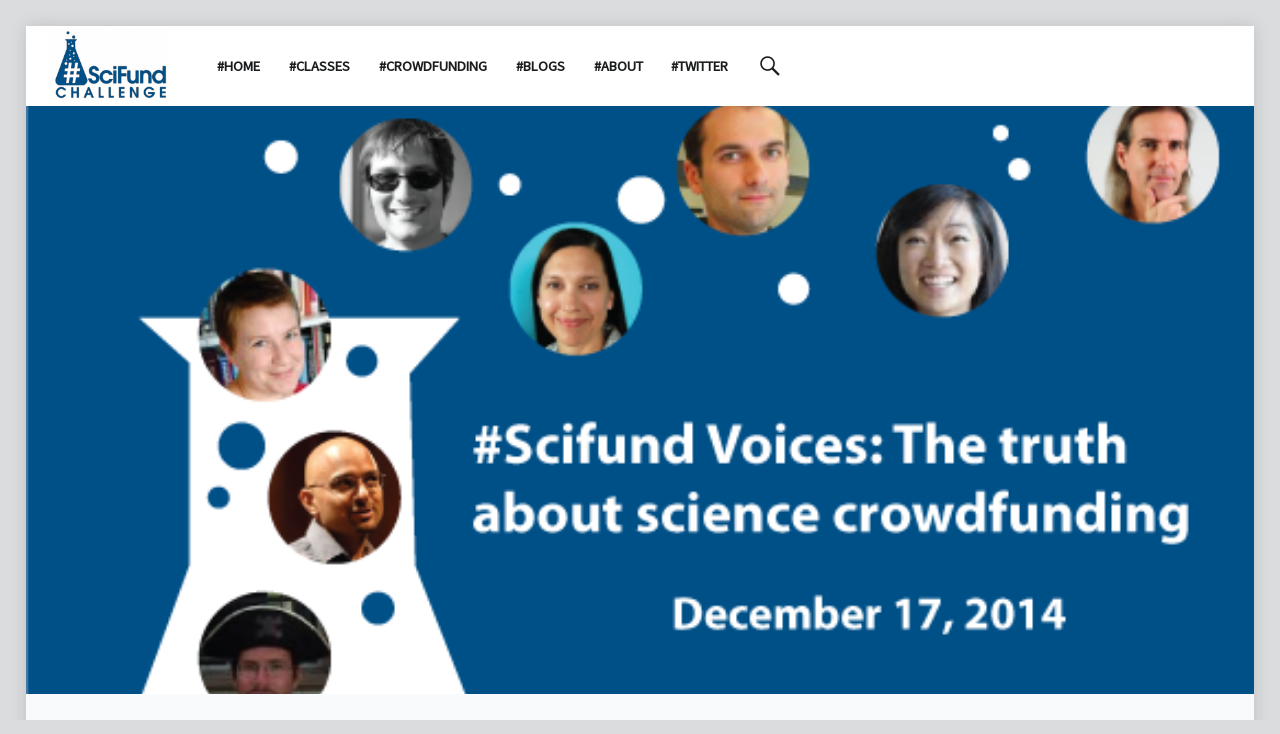

--- FILE ---
content_type: text/html; charset=UTF-8
request_url: https://scifundchallenge.org/2015/01/03/introducing-scifund-voices-chats-by-scientists-for-scientists/
body_size: 15217
content:
<!doctype html>
<html class="no-js" lang="en-US">

<head>

<title>Introducing #SciFund Voices: chats by scientists, for scientists. &#8211; #SciFund Challenge</title>
<meta name='robots' content='max-image-preview:large' />
<meta charset="UTF-8" />
<meta name="viewport" content="width=device-width, initial-scale=1, maximum-scale=1" />
<link rel="profile" href="http://gmpg.org/xfn/11" />
<link rel="pingback" href="https://scifundchallenge.org/xmlrpc.php" />
<link rel='dns-prefetch' href='//fonts.googleapis.com' />
<link rel="alternate" type="application/rss+xml" title="#SciFund Challenge &raquo; Feed" href="https://scifundchallenge.org/feed/" />
<link rel="alternate" type="application/rss+xml" title="#SciFund Challenge &raquo; Comments Feed" href="https://scifundchallenge.org/comments/feed/" />
<link rel="alternate" title="oEmbed (JSON)" type="application/json+oembed" href="https://scifundchallenge.org/wp-json/oembed/1.0/embed?url=https%3A%2F%2Fscifundchallenge.org%2F2015%2F01%2F03%2Fintroducing-scifund-voices-chats-by-scientists-for-scientists%2F" />
<link rel="alternate" title="oEmbed (XML)" type="text/xml+oembed" href="https://scifundchallenge.org/wp-json/oembed/1.0/embed?url=https%3A%2F%2Fscifundchallenge.org%2F2015%2F01%2F03%2Fintroducing-scifund-voices-chats-by-scientists-for-scientists%2F&#038;format=xml" />
<style id='wp-img-auto-sizes-contain-inline-css' type='text/css'>
img:is([sizes=auto i],[sizes^="auto," i]){contain-intrinsic-size:3000px 1500px}
/*# sourceURL=wp-img-auto-sizes-contain-inline-css */
</style>
<style id='wp-emoji-styles-inline-css' type='text/css'>

	img.wp-smiley, img.emoji {
		display: inline !important;
		border: none !important;
		box-shadow: none !important;
		height: 1em !important;
		width: 1em !important;
		margin: 0 0.07em !important;
		vertical-align: -0.1em !important;
		background: none !important;
		padding: 0 !important;
	}
/*# sourceURL=wp-emoji-styles-inline-css */
</style>
<style id='wp-block-library-inline-css' type='text/css'>
:root{--wp-block-synced-color:#7a00df;--wp-block-synced-color--rgb:122,0,223;--wp-bound-block-color:var(--wp-block-synced-color);--wp-editor-canvas-background:#ddd;--wp-admin-theme-color:#007cba;--wp-admin-theme-color--rgb:0,124,186;--wp-admin-theme-color-darker-10:#006ba1;--wp-admin-theme-color-darker-10--rgb:0,107,160.5;--wp-admin-theme-color-darker-20:#005a87;--wp-admin-theme-color-darker-20--rgb:0,90,135;--wp-admin-border-width-focus:2px}@media (min-resolution:192dpi){:root{--wp-admin-border-width-focus:1.5px}}.wp-element-button{cursor:pointer}:root .has-very-light-gray-background-color{background-color:#eee}:root .has-very-dark-gray-background-color{background-color:#313131}:root .has-very-light-gray-color{color:#eee}:root .has-very-dark-gray-color{color:#313131}:root .has-vivid-green-cyan-to-vivid-cyan-blue-gradient-background{background:linear-gradient(135deg,#00d084,#0693e3)}:root .has-purple-crush-gradient-background{background:linear-gradient(135deg,#34e2e4,#4721fb 50%,#ab1dfe)}:root .has-hazy-dawn-gradient-background{background:linear-gradient(135deg,#faaca8,#dad0ec)}:root .has-subdued-olive-gradient-background{background:linear-gradient(135deg,#fafae1,#67a671)}:root .has-atomic-cream-gradient-background{background:linear-gradient(135deg,#fdd79a,#004a59)}:root .has-nightshade-gradient-background{background:linear-gradient(135deg,#330968,#31cdcf)}:root .has-midnight-gradient-background{background:linear-gradient(135deg,#020381,#2874fc)}:root{--wp--preset--font-size--normal:16px;--wp--preset--font-size--huge:42px}.has-regular-font-size{font-size:1em}.has-larger-font-size{font-size:2.625em}.has-normal-font-size{font-size:var(--wp--preset--font-size--normal)}.has-huge-font-size{font-size:var(--wp--preset--font-size--huge)}.has-text-align-center{text-align:center}.has-text-align-left{text-align:left}.has-text-align-right{text-align:right}.has-fit-text{white-space:nowrap!important}#end-resizable-editor-section{display:none}.aligncenter{clear:both}.items-justified-left{justify-content:flex-start}.items-justified-center{justify-content:center}.items-justified-right{justify-content:flex-end}.items-justified-space-between{justify-content:space-between}.screen-reader-text{border:0;clip-path:inset(50%);height:1px;margin:-1px;overflow:hidden;padding:0;position:absolute;width:1px;word-wrap:normal!important}.screen-reader-text:focus{background-color:#ddd;clip-path:none;color:#444;display:block;font-size:1em;height:auto;left:5px;line-height:normal;padding:15px 23px 14px;text-decoration:none;top:5px;width:auto;z-index:100000}html :where(.has-border-color){border-style:solid}html :where([style*=border-top-color]){border-top-style:solid}html :where([style*=border-right-color]){border-right-style:solid}html :where([style*=border-bottom-color]){border-bottom-style:solid}html :where([style*=border-left-color]){border-left-style:solid}html :where([style*=border-width]){border-style:solid}html :where([style*=border-top-width]){border-top-style:solid}html :where([style*=border-right-width]){border-right-style:solid}html :where([style*=border-bottom-width]){border-bottom-style:solid}html :where([style*=border-left-width]){border-left-style:solid}html :where(img[class*=wp-image-]){height:auto;max-width:100%}:where(figure){margin:0 0 1em}html :where(.is-position-sticky){--wp-admin--admin-bar--position-offset:var(--wp-admin--admin-bar--height,0px)}@media screen and (max-width:600px){html :where(.is-position-sticky){--wp-admin--admin-bar--position-offset:0px}}
.has-text-align-justify{text-align:justify;}

/*# sourceURL=wp-block-library-inline-css */
</style><style id='global-styles-inline-css' type='text/css'>
:root{--wp--preset--aspect-ratio--square: 1;--wp--preset--aspect-ratio--4-3: 4/3;--wp--preset--aspect-ratio--3-4: 3/4;--wp--preset--aspect-ratio--3-2: 3/2;--wp--preset--aspect-ratio--2-3: 2/3;--wp--preset--aspect-ratio--16-9: 16/9;--wp--preset--aspect-ratio--9-16: 9/16;--wp--preset--color--black: #000000;--wp--preset--color--cyan-bluish-gray: #abb8c3;--wp--preset--color--white: #ffffff;--wp--preset--color--pale-pink: #f78da7;--wp--preset--color--vivid-red: #cf2e2e;--wp--preset--color--luminous-vivid-orange: #ff6900;--wp--preset--color--luminous-vivid-amber: #fcb900;--wp--preset--color--light-green-cyan: #7bdcb5;--wp--preset--color--vivid-green-cyan: #00d084;--wp--preset--color--pale-cyan-blue: #8ed1fc;--wp--preset--color--vivid-cyan-blue: #0693e3;--wp--preset--color--vivid-purple: #9b51e0;--wp--preset--gradient--vivid-cyan-blue-to-vivid-purple: linear-gradient(135deg,rgb(6,147,227) 0%,rgb(155,81,224) 100%);--wp--preset--gradient--light-green-cyan-to-vivid-green-cyan: linear-gradient(135deg,rgb(122,220,180) 0%,rgb(0,208,130) 100%);--wp--preset--gradient--luminous-vivid-amber-to-luminous-vivid-orange: linear-gradient(135deg,rgb(252,185,0) 0%,rgb(255,105,0) 100%);--wp--preset--gradient--luminous-vivid-orange-to-vivid-red: linear-gradient(135deg,rgb(255,105,0) 0%,rgb(207,46,46) 100%);--wp--preset--gradient--very-light-gray-to-cyan-bluish-gray: linear-gradient(135deg,rgb(238,238,238) 0%,rgb(169,184,195) 100%);--wp--preset--gradient--cool-to-warm-spectrum: linear-gradient(135deg,rgb(74,234,220) 0%,rgb(151,120,209) 20%,rgb(207,42,186) 40%,rgb(238,44,130) 60%,rgb(251,105,98) 80%,rgb(254,248,76) 100%);--wp--preset--gradient--blush-light-purple: linear-gradient(135deg,rgb(255,206,236) 0%,rgb(152,150,240) 100%);--wp--preset--gradient--blush-bordeaux: linear-gradient(135deg,rgb(254,205,165) 0%,rgb(254,45,45) 50%,rgb(107,0,62) 100%);--wp--preset--gradient--luminous-dusk: linear-gradient(135deg,rgb(255,203,112) 0%,rgb(199,81,192) 50%,rgb(65,88,208) 100%);--wp--preset--gradient--pale-ocean: linear-gradient(135deg,rgb(255,245,203) 0%,rgb(182,227,212) 50%,rgb(51,167,181) 100%);--wp--preset--gradient--electric-grass: linear-gradient(135deg,rgb(202,248,128) 0%,rgb(113,206,126) 100%);--wp--preset--gradient--midnight: linear-gradient(135deg,rgb(2,3,129) 0%,rgb(40,116,252) 100%);--wp--preset--font-size--small: 13px;--wp--preset--font-size--medium: 20px;--wp--preset--font-size--large: 36px;--wp--preset--font-size--x-large: 42px;--wp--preset--spacing--20: 0.44rem;--wp--preset--spacing--30: 0.67rem;--wp--preset--spacing--40: 1rem;--wp--preset--spacing--50: 1.5rem;--wp--preset--spacing--60: 2.25rem;--wp--preset--spacing--70: 3.38rem;--wp--preset--spacing--80: 5.06rem;--wp--preset--shadow--natural: 6px 6px 9px rgba(0, 0, 0, 0.2);--wp--preset--shadow--deep: 12px 12px 50px rgba(0, 0, 0, 0.4);--wp--preset--shadow--sharp: 6px 6px 0px rgba(0, 0, 0, 0.2);--wp--preset--shadow--outlined: 6px 6px 0px -3px rgb(255, 255, 255), 6px 6px rgb(0, 0, 0);--wp--preset--shadow--crisp: 6px 6px 0px rgb(0, 0, 0);}:where(.is-layout-flex){gap: 0.5em;}:where(.is-layout-grid){gap: 0.5em;}body .is-layout-flex{display: flex;}.is-layout-flex{flex-wrap: wrap;align-items: center;}.is-layout-flex > :is(*, div){margin: 0;}body .is-layout-grid{display: grid;}.is-layout-grid > :is(*, div){margin: 0;}:where(.wp-block-columns.is-layout-flex){gap: 2em;}:where(.wp-block-columns.is-layout-grid){gap: 2em;}:where(.wp-block-post-template.is-layout-flex){gap: 1.25em;}:where(.wp-block-post-template.is-layout-grid){gap: 1.25em;}.has-black-color{color: var(--wp--preset--color--black) !important;}.has-cyan-bluish-gray-color{color: var(--wp--preset--color--cyan-bluish-gray) !important;}.has-white-color{color: var(--wp--preset--color--white) !important;}.has-pale-pink-color{color: var(--wp--preset--color--pale-pink) !important;}.has-vivid-red-color{color: var(--wp--preset--color--vivid-red) !important;}.has-luminous-vivid-orange-color{color: var(--wp--preset--color--luminous-vivid-orange) !important;}.has-luminous-vivid-amber-color{color: var(--wp--preset--color--luminous-vivid-amber) !important;}.has-light-green-cyan-color{color: var(--wp--preset--color--light-green-cyan) !important;}.has-vivid-green-cyan-color{color: var(--wp--preset--color--vivid-green-cyan) !important;}.has-pale-cyan-blue-color{color: var(--wp--preset--color--pale-cyan-blue) !important;}.has-vivid-cyan-blue-color{color: var(--wp--preset--color--vivid-cyan-blue) !important;}.has-vivid-purple-color{color: var(--wp--preset--color--vivid-purple) !important;}.has-black-background-color{background-color: var(--wp--preset--color--black) !important;}.has-cyan-bluish-gray-background-color{background-color: var(--wp--preset--color--cyan-bluish-gray) !important;}.has-white-background-color{background-color: var(--wp--preset--color--white) !important;}.has-pale-pink-background-color{background-color: var(--wp--preset--color--pale-pink) !important;}.has-vivid-red-background-color{background-color: var(--wp--preset--color--vivid-red) !important;}.has-luminous-vivid-orange-background-color{background-color: var(--wp--preset--color--luminous-vivid-orange) !important;}.has-luminous-vivid-amber-background-color{background-color: var(--wp--preset--color--luminous-vivid-amber) !important;}.has-light-green-cyan-background-color{background-color: var(--wp--preset--color--light-green-cyan) !important;}.has-vivid-green-cyan-background-color{background-color: var(--wp--preset--color--vivid-green-cyan) !important;}.has-pale-cyan-blue-background-color{background-color: var(--wp--preset--color--pale-cyan-blue) !important;}.has-vivid-cyan-blue-background-color{background-color: var(--wp--preset--color--vivid-cyan-blue) !important;}.has-vivid-purple-background-color{background-color: var(--wp--preset--color--vivid-purple) !important;}.has-black-border-color{border-color: var(--wp--preset--color--black) !important;}.has-cyan-bluish-gray-border-color{border-color: var(--wp--preset--color--cyan-bluish-gray) !important;}.has-white-border-color{border-color: var(--wp--preset--color--white) !important;}.has-pale-pink-border-color{border-color: var(--wp--preset--color--pale-pink) !important;}.has-vivid-red-border-color{border-color: var(--wp--preset--color--vivid-red) !important;}.has-luminous-vivid-orange-border-color{border-color: var(--wp--preset--color--luminous-vivid-orange) !important;}.has-luminous-vivid-amber-border-color{border-color: var(--wp--preset--color--luminous-vivid-amber) !important;}.has-light-green-cyan-border-color{border-color: var(--wp--preset--color--light-green-cyan) !important;}.has-vivid-green-cyan-border-color{border-color: var(--wp--preset--color--vivid-green-cyan) !important;}.has-pale-cyan-blue-border-color{border-color: var(--wp--preset--color--pale-cyan-blue) !important;}.has-vivid-cyan-blue-border-color{border-color: var(--wp--preset--color--vivid-cyan-blue) !important;}.has-vivid-purple-border-color{border-color: var(--wp--preset--color--vivid-purple) !important;}.has-vivid-cyan-blue-to-vivid-purple-gradient-background{background: var(--wp--preset--gradient--vivid-cyan-blue-to-vivid-purple) !important;}.has-light-green-cyan-to-vivid-green-cyan-gradient-background{background: var(--wp--preset--gradient--light-green-cyan-to-vivid-green-cyan) !important;}.has-luminous-vivid-amber-to-luminous-vivid-orange-gradient-background{background: var(--wp--preset--gradient--luminous-vivid-amber-to-luminous-vivid-orange) !important;}.has-luminous-vivid-orange-to-vivid-red-gradient-background{background: var(--wp--preset--gradient--luminous-vivid-orange-to-vivid-red) !important;}.has-very-light-gray-to-cyan-bluish-gray-gradient-background{background: var(--wp--preset--gradient--very-light-gray-to-cyan-bluish-gray) !important;}.has-cool-to-warm-spectrum-gradient-background{background: var(--wp--preset--gradient--cool-to-warm-spectrum) !important;}.has-blush-light-purple-gradient-background{background: var(--wp--preset--gradient--blush-light-purple) !important;}.has-blush-bordeaux-gradient-background{background: var(--wp--preset--gradient--blush-bordeaux) !important;}.has-luminous-dusk-gradient-background{background: var(--wp--preset--gradient--luminous-dusk) !important;}.has-pale-ocean-gradient-background{background: var(--wp--preset--gradient--pale-ocean) !important;}.has-electric-grass-gradient-background{background: var(--wp--preset--gradient--electric-grass) !important;}.has-midnight-gradient-background{background: var(--wp--preset--gradient--midnight) !important;}.has-small-font-size{font-size: var(--wp--preset--font-size--small) !important;}.has-medium-font-size{font-size: var(--wp--preset--font-size--medium) !important;}.has-large-font-size{font-size: var(--wp--preset--font-size--large) !important;}.has-x-large-font-size{font-size: var(--wp--preset--font-size--x-large) !important;}
/*# sourceURL=global-styles-inline-css */
</style>

<style id='classic-theme-styles-inline-css' type='text/css'>
/*! This file is auto-generated */
.wp-block-button__link{color:#fff;background-color:#32373c;border-radius:9999px;box-shadow:none;text-decoration:none;padding:calc(.667em + 2px) calc(1.333em + 2px);font-size:1.125em}.wp-block-file__button{background:#32373c;color:#fff;text-decoration:none}
/*# sourceURL=/wp-includes/css/classic-themes.min.css */
</style>
<link rel='stylesheet' id='wm-fonticons-css' href='https://scifundchallenge.org/wp-content/plugins/webman-amplifier/assets/font/fontello.css?ver=1.5.9' type='text/css' media='screen' />
<link rel='stylesheet' id='popup-maker-site-css' href='//scifundchallenge.org/wp-content/uploads/pum/pum-site-styles.css?generated=1621450145&#038;ver=1.16.1' type='text/css' media='all' />
<link rel='stylesheet' id='gforms_reset_css-css' href='https://scifundchallenge.org/wp-content/plugins/gravityforms/legacy/css/formreset.min.css?ver=2.5.1' type='text/css' media='all' />
<link rel='stylesheet' id='gforms_formsmain_css-css' href='https://scifundchallenge.org/wp-content/plugins/gravityforms/legacy/css/formsmain.min.css?ver=2.5.1' type='text/css' media='all' />
<link rel='stylesheet' id='gforms_ready_class_css-css' href='https://scifundchallenge.org/wp-content/plugins/gravityforms/legacy/css/readyclass.min.css?ver=2.5.1' type='text/css' media='all' />
<link rel='stylesheet' id='gforms_browsers_css-css' href='https://scifundchallenge.org/wp-content/plugins/gravityforms/legacy/css/browsers.min.css?ver=2.5.1' type='text/css' media='all' />
<link rel='stylesheet' id='wm-google-fonts-css' href='https://fonts.googleapis.com/css?family=Source+Sans+Pro%3A400%2C300%7CJosefin+Slab%3A400%2C300&#038;subset=latin&#038;ver=1.9.3' type='text/css' media='all' />
<link rel='stylesheet' id='wm-stylesheet-starter-css' href='https://scifundchallenge.org/wp-content/themes/qtron/assets/css/starter.css?ver=1.9.3' type='text/css' media='all' />
<link rel='stylesheet' id='wm-stylesheet-main-css' href='https://scifundchallenge.org/wp-content/themes/qtron/assets/css/main.css?ver=1.9.3' type='text/css' media='all' />
<link rel='stylesheet' id='wm-stylesheet-shortcodes-css' href='https://scifundchallenge.org/wp-content/themes/qtron/assets/css/shortcodes.css?ver=1.9.3' type='text/css' media='all' />
<link rel='stylesheet' id='wm-stylesheet-responsive-css' href='https://scifundchallenge.org/wp-content/themes/qtron/assets/css/responsive.css?ver=1.9.3' type='text/css' media='all' />
<link rel='stylesheet' id='wm-stylesheet-custom-css' href='https://scifundchallenge.org/wp-content/themes/qtron/assets/css/custom.css?ver=1.9.3' type='text/css' media='all' />
<style id='qtron-inline-css' type='text/css'>
/* START CSS variables */
:root { 
 --color-accent: #004f87; --color-navigation-background: #004f87; --color-navigation-text: #ffffff; --color-content-text-alt: #004f87; --color-footer-credits-background: #004f87; --color-footer-credits-text: #ffffff; --color-info-background: #004f87; --color-neutral-background: #ffffff; --color-neutral-text: #004f87;
}
/* END CSS variables */
.intro { padding-bottom: 50%; } .intro-inner { background-image: url('https://scifundchallenge.org/wp-content/uploads/2015/01/scifundvoices-crowdfundingpanel.png'); }
/*# sourceURL=qtron-inline-css */
</style>
<link rel='stylesheet' id='wm-stylesheet-css' href='https://scifundchallenge.org/wp-content/themes/qtron_scifund/style.css?ver=1.9.3' type='text/css' media='all' />
<link rel='stylesheet' id='wm-stylesheet-print-css' href='https://scifundchallenge.org/wp-content/themes/qtron/assets/css/print.css?ver=1.9.3' type='text/css' media='print' />
<link rel='stylesheet' id='jetpack_css-css' href='https://scifundchallenge.org/wp-content/plugins/jetpack/css/jetpack.css?ver=9.7.3' type='text/css' media='all' />
<script type="text/javascript" src="https://scifundchallenge.org/wp-content/themes/qtron/lib/js/vendor/css-vars-ponyfill/css-vars-ponyfill.min.js?ver=1.16.1" id="css-vars-ponyfill-js"></script>
<script type="text/javascript" id="css-vars-ponyfill-js-after">
/* <![CDATA[ */
window.onload = function() {
	cssVars( {
		onlyVars: true,
		exclude: 'link:not([href^="https://scifundchallenge.org/wp-content/themes"])'
	} );
};
//# sourceURL=css-vars-ponyfill-js-after
/* ]]> */
</script>
<script type="text/javascript" src="https://scifundchallenge.org/wp-includes/js/jquery/jquery.min.js?ver=3.7.1" id="jquery-core-js"></script>
<script type="text/javascript" src="https://scifundchallenge.org/wp-includes/js/jquery/jquery-migrate.min.js?ver=3.4.1" id="jquery-migrate-js"></script>
<script type="text/javascript" defer='defer' src="https://scifundchallenge.org/wp-content/plugins/gravityforms/js/jquery.json.min.js?ver=2.5.1" id="gform_json-js"></script>
<script type="text/javascript" id="gform_gravityforms-js-extra">
/* <![CDATA[ */
var gform_i18n = {"datepicker":{"days":{"monday":"Mon","tuesday":"Tue","wednesday":"Wed","thursday":"Thu","friday":"Fri","saturday":"Sat","sunday":"Sun"},"months":{"january":"January","february":"February","march":"March","april":"April","may":"May","june":"June","july":"July","august":"August","september":"September","october":"October","november":"November","december":"December"}}};
var gf_global = {"gf_currency_config":{"name":"U.S. Dollar","symbol_left":"$","symbol_right":"","symbol_padding":"","thousand_separator":",","decimal_separator":".","decimals":2},"base_url":"https://scifundchallenge.org/wp-content/plugins/gravityforms","number_formats":[],"spinnerUrl":"https://scifundchallenge.org/wp-content/plugins/gravityforms/images/spinner.svg","strings":{"newRowAdded":"New row added.","rowRemoved":"Row removed","formSaved":"The form has been saved.  The content contains the link to return and complete the form."}};
var gf_legacy_multi = {"3":"1"};
var gf_global = {"gf_currency_config":{"name":"U.S. Dollar","symbol_left":"$","symbol_right":"","symbol_padding":"","thousand_separator":",","decimal_separator":".","decimals":2},"base_url":"https://scifundchallenge.org/wp-content/plugins/gravityforms","number_formats":[],"spinnerUrl":"https://scifundchallenge.org/wp-content/plugins/gravityforms/images/spinner.svg","strings":{"newRowAdded":"New row added.","rowRemoved":"Row removed","formSaved":"The form has been saved.  The content contains the link to return and complete the form."}};
var gf_legacy_multi = {"3":"1"};
//# sourceURL=gform_gravityforms-js-extra
/* ]]> */
</script>
<script type="text/javascript" id="gform_gravityforms-js-before">
/* <![CDATA[ */
var gform={hooks:{action:{},filter:{}},addAction:function(o,r,n,t){gform.addHook("action",o,r,n,t)},addFilter:function(o,r,n,t){gform.addHook("filter",o,r,n,t)},doAction:function(o){gform.doHook("action",o,arguments)},applyFilters:function(o){return gform.doHook("filter",o,arguments)},removeAction:function(o,r){gform.removeHook("action",o,r)},removeFilter:function(o,r,n){gform.removeHook("filter",o,r,n)},addHook:function(o,r,n,t,l){null==gform.hooks[o][r]&&(gform.hooks[o][r]=[]);var i=gform.hooks[o][r];null==l&&(l=r+"_"+i.length),null==t&&(t=10),gform.hooks[o][r].push({tag:l,callable:n,priority:t})},doHook:function(o,r,n){if(n=Array.prototype.slice.call(n,1),null!=gform.hooks[o][r]){var t,l=gform.hooks[o][r];l.sort(function(o,r){return o.priority-r.priority});for(var i=0;i<l.length;i++)"function"!=typeof(t=l[i].callable)&&(t=window[t]),"action"==o?t.apply(null,n):n[0]=t.apply(null,n)}if("filter"==o)return n[0]},removeHook:function(o,r,n,t){if(null!=gform.hooks[o][r])for(var l=gform.hooks[o][r],i=l.length-1;0<=i;i--)null!=t&&t!=l[i].tag||null!=n&&n!=l[i].priority||l.splice(i,1)}};
//# sourceURL=gform_gravityforms-js-before
/* ]]> */
</script>
<script type="text/javascript" defer='defer' src="https://scifundchallenge.org/wp-content/plugins/gravityforms/js/gravityforms.min.js?ver=2.5.1" id="gform_gravityforms-js"></script>
<script type="text/javascript" src="https://scifundchallenge.org/wp-includes/js/imagesloaded.min.js?ver=6.9" id="imagesloaded-js"></script>
<link rel="https://api.w.org/" href="https://scifundchallenge.org/wp-json/" /><link rel="alternate" title="JSON" type="application/json" href="https://scifundchallenge.org/wp-json/wp/v2/posts/5526" /><link rel="EditURI" type="application/rsd+xml" title="RSD" href="https://scifundchallenge.org/xmlrpc.php?rsd" />
<meta name="generator" content="WordPress 6.9" />
<link rel="canonical" href="https://scifundchallenge.org/2015/01/03/introducing-scifund-voices-chats-by-scientists-for-scientists/" />
<link rel='shortlink' href='https://scifundchallenge.org/?p=5526' />
<style type='text/css'>img#wpstats{display:none}</style>
		<style type="text/css">.recentcomments a{display:inline !important;padding:0 !important;margin:0 !important;}</style><link rel="icon" href="https://scifundchallenge.org/wp-content/uploads/2016/03/cropped-scifund_logo-1-32x32.png" sizes="32x32" />
<link rel="icon" href="https://scifundchallenge.org/wp-content/uploads/2016/03/cropped-scifund_logo-1-192x192.png" sizes="192x192" />
<link rel="apple-touch-icon" href="https://scifundchallenge.org/wp-content/uploads/2016/03/cropped-scifund_logo-1-180x180.png" />
<meta name="msapplication-TileImage" content="https://scifundchallenge.org/wp-content/uploads/2016/03/cropped-scifund_logo-1-270x270.png" />

</head>


<body id="top" class="do-parallax-intro do-sticky-header has-post-thumbnail header-layout-normal is-singular not-front-page post-template-default postid-5526 single single-format-standard single-post site-layout- wp-child-theme-qtron_scifund wp-custom-logo wp-singular wp-theme-qtron">

<div id="page" class="hfeed site">
	<div class="site-inner">


<header id="masthead" class="site-header normal"><div class="inner-wrapper clearfix">

<div class="site-branding"><h2 class="screen-reader-text">Introducing #SciFund Voices: chats by scientists, for scientists. &#8211; #SciFund Challenge</h2><a id="site-title" class="site-title logo type-img" href="https://scifundchallenge.org/" title="#SciFund Challenge | Closing the gap between science and society" rel="home"><img width="390" height="240" src="https://scifundchallenge.org/wp-content/uploads/2023/04/scifund-trademark.png" class="" alt="#SciFund Challenge logo" title="#SciFund Challenge | Closing the gap between science and society" decoding="async" /><span class="screen-reader-text">#SciFund Challenge</span></a><div class="site-description">Closing the gap between science and society</div></div>
<nav id="site-navigation" class="main-navigation">
	<span class="screen-reader-text">#SciFund Challenge site navigation</span>
	<a class="skip-link screen-reader-text" href="#content">Skip to content</a>	<div class="main-navigation-inner">
		<div class="menu"><ul><li id="menu-item-6636" class="menu-item menu-item-type-post_type menu-item-object-page menu-item-home menu-item-6636"><a href="https://scifundchallenge.org/">#Home</a></li>
<li id="menu-item-7684" class="menu-item menu-item-type-post_type menu-item-object-page menu-item-7684"><a href="https://scifundchallenge.org/scifund-classes/">#Classes</a></li>
<li id="menu-item-8286" class="menu-item menu-item-type-post_type menu-item-object-page menu-item-8286"><a href="https://scifundchallenge.org/crowdfunding/">#Crowdfunding</a></li>
<li id="menu-item-6646" class="menu-item menu-item-type-post_type menu-item-object-page menu-item-6646"><a href="https://scifundchallenge.org/united/">#Blogs</a></li>
<li id="menu-item-8321" class="menu-item menu-item-type-post_type menu-item-object-page menu-item-8321"><a href="https://scifundchallenge.org/about/">#About</a></li>
<li id="menu-item-8475" class="menu-item menu-item-type-custom menu-item-object-custom menu-item-8475"><a href="https://twitter.com/scifund">#Twitter</a></li>
</ul></div>		<div id="nav-search-form" class="nav-search-form">
			<a href="#" id="search-toggle" class="search-toggle">
				<span class="screen-reader-text">
					Search				</span>
			</a>
			
<form method="get" class="form-search" action="https://scifundchallenge.org/">
	<label for="search-field" class="screen-reader-text">Search</label>
	<input type="search" value="" placeholder="Search field: type and press enter" name="s" class="search-field" id="search-field" />
</form>
		</div>
	</div>
	<button id="menu-toggle" class="menu-toggle" aria-controls="site-navigation" aria-expanded="false">
		Menu	</button>
</nav>


</div></header>

<header class="entry-header intro-container"><div class="intro" id="intro"><div class="intro-inner"><h1 class="entry-title intro-title parallax-multiply">Introducing #SciFund Voices: chats by scientists, for scientists.</h1></div></div></header>

<div id="content" class="site-content">
	<div id="primary" class="content-area">
		<main id="main" class="site-main clearfix">


<article id="post-5526" class="post-5526 post type-post status-publish format-standard has-post-thumbnail hentry category-crowdfunding category-scifund-news tag-video entry">

	<div class="entry-inner"><header class="entry-header"><h1 class="entry-title">Introducing #SciFund Voices: chats by scientists, for scientists.</h1></header><div class="entry-meta entry-meta-top"><time datetime="2015-01-03T12:44:51-07:00" class="entry-date entry-meta-element published" title="January 3, 2015 | 12:44 pm">January 3, 2015</time><span class="cat-links entry-meta-element"><a href="https://scifundchallenge.org/category/crowdfunding/" rel="category tag">#SciFund Crowdfunding Resources</a>, <a href="https://scifundchallenge.org/category/scifund-news/" rel="category tag">#SciFund News</a></span><span class="author vcard entry-meta-element"><a href="https://scifundchallenge.org/author/anthonysalvagno/" class="url fn n" rel="author">anthonysalvagno</a></span></div><div class="entry-content"><p>Welcome to <strong>#SciFund Voices</strong> a new monthly video chat featuring #SciFunders of all walks of life, sharing their experiences for the benefit of all. Each conversation will be held live via Google+ Hangouts On-Air (and simulcast on Youtube) so you can watch live or stream later.</p>
<p>But wait, there&#8217;s more. We&#8217;ll also be chatting via Twitter during the live stream, using the #Scifund hashtag, so you can share your thoughts about the topic du mois. You&#8217;ll even be able to ask questions via Twitter or the Hangout, that we can ask the panelists on air, so that everyone can be part of the conversation.</p>
<p>Our next conversation, <em>&#8220;Using social media without blowing up your scientific career,&#8221;</em> will be coming up in a few weeks so stay tuned for more details. In the meantime, check out our first conversation, titled <em>&#8220;The Truth About Crowdfunding&#8221;</em> below.</p>
<p><iframe loading="lazy" src="//www.youtube.com/embed/PLXQO30csGY" width="560" height="315" frameborder="0" allowfullscreen="allowfullscreen"></iframe></p>
</div><div class="entry-meta entry-meta-bottom"><span class="tags-links entry-meta-element"><a href="https://scifundchallenge.org/tag/video/" rel="tag">video</a></span></div><nav class="navigation post-navigation links-count-2"><h1 class="screen-reader-text">Post navigation</h1><div class="nav-links"><div class="nav-previous nav-link"><a href="https://scifundchallenge.org/2014/12/17/scifund-panel-discussion-the-truth-about-science-crowdfunding-live-feed/" rel="prev"><span class="meta-nav">Previous</span> <span class="post-title">#SciFund Panel Discussion: The truth about science crowdfunding (Live Feed)</span></a></div><div class="nav-next nav-link has-post-thumbnail"><a href="https://scifundchallenge.org/2015/01/09/hello-world-3/" rel="next"><span class="meta-nav">Next</span> <span class="post-title">In New Jersey, threatened birds find refuge in one of the most populated areas of the state.</span></a></div></div></nav></div>
</article>

	<aside id="secondary" class="widget-area sidebar">

		
		<section id="recent-posts-2" class="widget widget_recent_entries">
		<h3 class="widget-title">Recent Posts</h3>
		<ul>
											<li>
					<a href="https://scifundchallenge.org/2017/02/10/instagram-class-week-3/">Instagram Class Week 3</a>
									</li>
											<li>
					<a href="https://scifundchallenge.org/2017/02/10/instagram-class-2017-bonus-materials/">Instagram Class 2017: Bonus Materials</a>
									</li>
											<li>
					<a href="https://scifundchallenge.org/2017/02/03/instagram-class-week-2/">Instagram Class Week 2</a>
									</li>
											<li>
					<a href="https://scifundchallenge.org/2017/01/27/instagram-class-week-1/">Instagram Class Week 1</a>
									</li>
											<li>
					<a href="https://scifundchallenge.org/2016/12/14/new-class-using-instagram-to-boost-your-science/">New Class: Using Instagram to Boost Your Science</a>
									</li>
					</ul>

		</section><section id="recent-comments-2" class="widget widget_recent_comments"><h3 class="widget-title">Recent Comments</h3><ul id="recentcomments"><li class="recentcomments"><span class="comment-author-link">Jai Ranganathan</span> on <a href="https://scifundchallenge.org/2015/09/25/free-outreach-training-class-for-scientists-is-back/#comment-360">FREE outreach training class for scientists is back!</a></li><li class="recentcomments"><span class="comment-author-link">Laura</span> on <a href="https://scifundchallenge.org/2015/09/25/free-outreach-training-class-for-scientists-is-back/#comment-359">FREE outreach training class for scientists is back!</a></li><li class="recentcomments"><span class="comment-author-link"><a href="https://scifundchallenge.org/blog/2015/07/03/poster-class-2015-week-5-the-home-stretch/" class="url" rel="ugc">Poster Class 2015: Week 5 &#8211; The Home Stretch</a></span> on <a href="https://scifundchallenge.org/2015/06/27/poster-class-2015-week-4/#comment-358">Poster Class 2015: Week 4</a></li><li class="recentcomments"><span class="comment-author-link">Jai Ranganathan</span> on <a href="https://scifundchallenge.org/2015/05/11/new-class-mastering-the-art-of-poster-design/#comment-357">New class: Mastering the art of poster design</a></li><li class="recentcomments"><span class="comment-author-link">Natalie Ortiz</span> on <a href="https://scifundchallenge.org/2015/05/11/new-class-mastering-the-art-of-poster-design/#comment-356">New class: Mastering the art of poster design</a></li></ul></section><section id="archives-2" class="widget widget_archive"><h3 class="widget-title">Archives</h3>
			<ul>
					<li><a href='https://scifundchallenge.org/2017/02/'>February 2017</a></li>
	<li><a href='https://scifundchallenge.org/2017/01/'>January 2017</a></li>
	<li><a href='https://scifundchallenge.org/2016/12/'>December 2016</a></li>
	<li><a href='https://scifundchallenge.org/2016/10/'>October 2016</a></li>
	<li><a href='https://scifundchallenge.org/2016/09/'>September 2016</a></li>
	<li><a href='https://scifundchallenge.org/2016/08/'>August 2016</a></li>
	<li><a href='https://scifundchallenge.org/2016/07/'>July 2016</a></li>
	<li><a href='https://scifundchallenge.org/2016/06/'>June 2016</a></li>
	<li><a href='https://scifundchallenge.org/2016/05/'>May 2016</a></li>
	<li><a href='https://scifundchallenge.org/2016/04/'>April 2016</a></li>
	<li><a href='https://scifundchallenge.org/2015/09/'>September 2015</a></li>
	<li><a href='https://scifundchallenge.org/2015/07/'>July 2015</a></li>
	<li><a href='https://scifundchallenge.org/2015/06/'>June 2015</a></li>
	<li><a href='https://scifundchallenge.org/2015/05/'>May 2015</a></li>
	<li><a href='https://scifundchallenge.org/2015/03/'>March 2015</a></li>
	<li><a href='https://scifundchallenge.org/2015/02/'>February 2015</a></li>
	<li><a href='https://scifundchallenge.org/2015/01/'>January 2015</a></li>
	<li><a href='https://scifundchallenge.org/2014/12/'>December 2014</a></li>
	<li><a href='https://scifundchallenge.org/2014/11/'>November 2014</a></li>
	<li><a href='https://scifundchallenge.org/2014/10/'>October 2014</a></li>
	<li><a href='https://scifundchallenge.org/2014/09/'>September 2014</a></li>
	<li><a href='https://scifundchallenge.org/2014/08/'>August 2014</a></li>
	<li><a href='https://scifundchallenge.org/2014/05/'>May 2014</a></li>
	<li><a href='https://scifundchallenge.org/2014/03/'>March 2014</a></li>
	<li><a href='https://scifundchallenge.org/2014/02/'>February 2014</a></li>
	<li><a href='https://scifundchallenge.org/2014/01/'>January 2014</a></li>
	<li><a href='https://scifundchallenge.org/2013/12/'>December 2013</a></li>
	<li><a href='https://scifundchallenge.org/2013/10/'>October 2013</a></li>
	<li><a href='https://scifundchallenge.org/2013/09/'>September 2013</a></li>
	<li><a href='https://scifundchallenge.org/2013/08/'>August 2013</a></li>
	<li><a href='https://scifundchallenge.org/2013/07/'>July 2013</a></li>
	<li><a href='https://scifundchallenge.org/2013/06/'>June 2013</a></li>
	<li><a href='https://scifundchallenge.org/2013/05/'>May 2013</a></li>
	<li><a href='https://scifundchallenge.org/2013/04/'>April 2013</a></li>
	<li><a href='https://scifundchallenge.org/2013/03/'>March 2013</a></li>
	<li><a href='https://scifundchallenge.org/2013/02/'>February 2013</a></li>
	<li><a href='https://scifundchallenge.org/2013/01/'>January 2013</a></li>
	<li><a href='https://scifundchallenge.org/2012/12/'>December 2012</a></li>
	<li><a href='https://scifundchallenge.org/2012/11/'>November 2012</a></li>
	<li><a href='https://scifundchallenge.org/2012/10/'>October 2012</a></li>
	<li><a href='https://scifundchallenge.org/2012/09/'>September 2012</a></li>
	<li><a href='https://scifundchallenge.org/2012/08/'>August 2012</a></li>
	<li><a href='https://scifundchallenge.org/2012/07/'>July 2012</a></li>
	<li><a href='https://scifundchallenge.org/2012/06/'>June 2012</a></li>
	<li><a href='https://scifundchallenge.org/2012/05/'>May 2012</a></li>
	<li><a href='https://scifundchallenge.org/2012/04/'>April 2012</a></li>
	<li><a href='https://scifundchallenge.org/2012/03/'>March 2012</a></li>
	<li><a href='https://scifundchallenge.org/2012/02/'>February 2012</a></li>
	<li><a href='https://scifundchallenge.org/2011/12/'>December 2011</a></li>
	<li><a href='https://scifundchallenge.org/2011/11/'>November 2011</a></li>
	<li><a href='https://scifundchallenge.org/2011/10/'>October 2011</a></li>
	<li><a href='https://scifundchallenge.org/2011/09/'>September 2011</a></li>
	<li><a href='https://scifundchallenge.org/2011/08/'>August 2011</a></li>
	<li><a href='https://scifundchallenge.org/2011/07/'>July 2011</a></li>
			</ul>

			</section><section id="categories-2" class="widget widget_categories"><h3 class="widget-title">Categories</h3>
			<ul>
					<li class="cat-item cat-item-2"><a href="https://scifundchallenge.org/category/crowdfunding/">#SciFund Crowdfunding Resources</a>
</li>
	<li class="cat-item cat-item-3"><a href="https://scifundchallenge.org/category/scifund-news/">#SciFund News</a>
</li>
	<li class="cat-item cat-item-4"><a href="https://scifundchallenge.org/category/scifund-university/">#Scifund University</a>
</li>
	<li class="cat-item cat-item-115"><a href="https://scifundchallenge.org/category/audios/">Audio posts</a>
</li>
	<li class="cat-item cat-item-6"><a href="https://scifundchallenge.org/category/crowdfunding/featured-project/">Featured Project</a>
</li>
	<li class="cat-item cat-item-116"><a href="https://scifundchallenge.org/category/gallery/">Gallery posts</a>
</li>
	<li class="cat-item cat-item-117"><a href="https://scifundchallenge.org/category/images/">Image posts</a>
</li>
	<li class="cat-item cat-item-188"><a href="https://scifundchallenge.org/category/instagram-class/">Instagram Class</a>
</li>
	<li class="cat-item cat-item-118"><a href="https://scifundchallenge.org/category/links/">Link posts</a>
</li>
	<li class="cat-item cat-item-7"><a href="https://scifundchallenge.org/category/miscellaneous/">Miscellaneous</a>
</li>
	<li class="cat-item cat-item-119"><a href="https://scifundchallenge.org/category/news/">News</a>
</li>
	<li class="cat-item cat-item-8"><a href="https://scifundchallenge.org/category/scifund-university/ons-class/">ONS Class</a>
</li>
	<li class="cat-item cat-item-9"><a href="https://scifundchallenge.org/category/scifund-university/outreach-class/">Outreach class</a>
</li>
	<li class="cat-item cat-item-10"><a href="https://scifundchallenge.org/category/scifund-university/poster-class/">Poster Class</a>
</li>
	<li class="cat-item cat-item-120"><a href="https://scifundchallenge.org/category/quotes/">Quote posts</a>
</li>
	<li class="cat-item cat-item-121"><a href="https://scifundchallenge.org/category/standards/">Standard posts</a>
</li>
	<li class="cat-item cat-item-122"><a href="https://scifundchallenge.org/category/statuses/">Status posts</a>
</li>
	<li class="cat-item cat-item-189"><a href="https://scifundchallenge.org/category/twitter-class/">Twitter class</a>
</li>
	<li class="cat-item cat-item-11"><a href="https://scifundchallenge.org/category/scifund-university/video-class-scifund-university/">Video class</a>
</li>
	<li class="cat-item cat-item-123"><a href="https://scifundchallenge.org/category/videos/">Video posts</a>
</li>
			</ul>

			</section>
	</aside>

	

		</main><!-- /#main -->
	</div><!-- /#primary -->
</div><!-- /#content -->



<footer id="colophon" class="site-footer">

<div class="site-footer-area footer-area-site-info"><div class="site-footer-area-inner clearfix"><div class="site-info">© 2023  <a href="http://scifundchallenge.org/">#Scifund Challenge</a>. Bringing scientists together to build a more science engaged world.  <a href="#top">Back to top ↑</a></div></div></div>

</footer>


	</div><!-- /.site-inner -->
</div><!-- /#page -->

<script type="speculationrules">
{"prefetch":[{"source":"document","where":{"and":[{"href_matches":"/*"},{"not":{"href_matches":["/wp-*.php","/wp-admin/*","/wp-content/uploads/*","/wp-content/*","/wp-content/plugins/*","/wp-content/themes/qtron_scifund/*","/wp-content/themes/qtron/*","/*\\?(.+)"]}},{"not":{"selector_matches":"a[rel~=\"nofollow\"]"}},{"not":{"selector_matches":".no-prefetch, .no-prefetch a"}}]},"eagerness":"conservative"}]}
</script>
<div id="pum-8802" class="pum pum-overlay pum-theme-6651 pum-theme-default-theme popmake-overlay click_open" data-popmake="{&quot;id&quot;:8802,&quot;slug&quot;:&quot;deleteme&quot;,&quot;theme_id&quot;:6651,&quot;cookies&quot;:[{&quot;event&quot;:&quot;on_popup_close&quot;,&quot;settings&quot;:{&quot;name&quot;:&quot;pum-8802&quot;,&quot;time&quot;:&quot;1 month&quot;,&quot;session&quot;:false,&quot;path&quot;:&quot;1&quot;,&quot;key&quot;:&quot;&quot;}}],&quot;triggers&quot;:[{&quot;type&quot;:&quot;click_open&quot;,&quot;settings&quot;:{&quot;extra_selectors&quot;:&quot;&quot;,&quot;cookie_name&quot;:[&quot;pum-8802&quot;]}}],&quot;mobile_disabled&quot;:null,&quot;tablet_disabled&quot;:null,&quot;meta&quot;:{&quot;display&quot;:{&quot;stackable&quot;:false,&quot;overlay_disabled&quot;:false,&quot;scrollable_content&quot;:false,&quot;disable_reposition&quot;:false,&quot;size&quot;:&quot;medium&quot;,&quot;responsive_min_width&quot;:&quot;0%&quot;,&quot;responsive_min_width_unit&quot;:false,&quot;responsive_max_width&quot;:&quot;100%&quot;,&quot;responsive_max_width_unit&quot;:false,&quot;custom_width&quot;:&quot;640px&quot;,&quot;custom_width_unit&quot;:false,&quot;custom_height&quot;:&quot;380px&quot;,&quot;custom_height_unit&quot;:false,&quot;custom_height_auto&quot;:false,&quot;location&quot;:&quot;center top&quot;,&quot;position_from_trigger&quot;:false,&quot;position_top&quot;:&quot;100&quot;,&quot;position_left&quot;:&quot;0&quot;,&quot;position_bottom&quot;:&quot;0&quot;,&quot;position_right&quot;:&quot;0&quot;,&quot;position_fixed&quot;:false,&quot;animation_type&quot;:&quot;fade&quot;,&quot;animation_speed&quot;:&quot;350&quot;,&quot;animation_origin&quot;:&quot;center top&quot;,&quot;overlay_zindex&quot;:false,&quot;zindex&quot;:&quot;1999999999&quot;},&quot;close&quot;:{&quot;text&quot;:&quot;&quot;,&quot;button_delay&quot;:&quot;0&quot;,&quot;overlay_click&quot;:false,&quot;esc_press&quot;:false,&quot;f4_press&quot;:false},&quot;click_open&quot;:[]}}" role="dialog" aria-hidden="true" aria-labelledby="pum_popup_title_8802">

	<div id="popmake-8802" class="pum-container popmake theme-6651 pum-responsive pum-responsive-medium responsive size-medium">

				

				            <div id="pum_popup_title_8802" class="pum-title popmake-title">
				tempo			</div>
		

		

				<div class="pum-content popmake-content">
			<p>This is test</p>
		</div>


				

				            <button type="button" class="pum-close popmake-close" aria-label="Close">
			CLOSE            </button>
		
	</div>

</div>
<div id="pum-8621" class="pum pum-overlay pum-theme-6651 pum-theme-default-theme popmake-overlay click_open" data-popmake="{&quot;id&quot;:8621,&quot;slug&quot;:&quot;facebook_class&quot;,&quot;theme_id&quot;:6651,&quot;cookies&quot;:[],&quot;triggers&quot;:[{&quot;type&quot;:&quot;click_open&quot;,&quot;settings&quot;:{&quot;extra_selectors&quot;:&quot;&quot;,&quot;cookie_name&quot;:null}}],&quot;mobile_disabled&quot;:null,&quot;tablet_disabled&quot;:null,&quot;meta&quot;:{&quot;display&quot;:{&quot;stackable&quot;:false,&quot;overlay_disabled&quot;:false,&quot;scrollable_content&quot;:false,&quot;disable_reposition&quot;:false,&quot;size&quot;:&quot;medium&quot;,&quot;responsive_min_width&quot;:&quot;0%&quot;,&quot;responsive_min_width_unit&quot;:false,&quot;responsive_max_width&quot;:&quot;100%&quot;,&quot;responsive_max_width_unit&quot;:false,&quot;custom_width&quot;:&quot;640px&quot;,&quot;custom_width_unit&quot;:false,&quot;custom_height&quot;:&quot;380px&quot;,&quot;custom_height_unit&quot;:false,&quot;custom_height_auto&quot;:false,&quot;location&quot;:&quot;center top&quot;,&quot;position_from_trigger&quot;:false,&quot;position_top&quot;:&quot;100&quot;,&quot;position_left&quot;:&quot;0&quot;,&quot;position_bottom&quot;:&quot;0&quot;,&quot;position_right&quot;:&quot;0&quot;,&quot;position_fixed&quot;:false,&quot;animation_type&quot;:&quot;fade&quot;,&quot;animation_speed&quot;:&quot;350&quot;,&quot;animation_origin&quot;:&quot;center top&quot;,&quot;overlay_zindex&quot;:false,&quot;zindex&quot;:&quot;1999999999&quot;},&quot;close&quot;:{&quot;text&quot;:&quot;&quot;,&quot;button_delay&quot;:&quot;0&quot;,&quot;overlay_click&quot;:false,&quot;esc_press&quot;:false,&quot;f4_press&quot;:false},&quot;click_open&quot;:[]}}" role="dialog" aria-hidden="true" >

	<div id="popmake-8621" class="pum-container popmake theme-6651 pum-responsive pum-responsive-medium responsive size-medium">

				

				

		

				<div class="pum-content popmake-content">
			<h2><span style="color: #000000;">1: CREATE A FACEBOOK ACCOUNT</span></h2>
<p><span style="color: #000000;">Go to <a href="https://www.facebook.com/">Facebook</a> and fill out the “Create a New Account” section. You can change everything later, so feel free to be honest about your name and everything else and if you want to change the account to represent an organization later, you can. Once you’ve submitted that information, you’ll have to verify your identity by entering a code sent from Facebook to your email address or phone. Following the code verification, Facebook will walk you through how to set up your profile. You will definitely want a profile picture (which you can change later), but finding people you know is optional at this point, as is touring privacy settings. Either of these activities can be done later, once your account is set up. I’d recommend taking the privacy tour, though, because it’s only 4 short screens to look through and the first screen is especially useful- it shows you how to set viewing privileges for every post you will make.</span></p>
<p><span style="color: #000000;">And that’s it- you’re ready to go!</span></p>
<figure id="attachment_8623" aria-describedby="caption-attachment-8623" style="width: 596px" class="wp-caption aligncenter"><a href="https://scifundchallenge.org/wp-content/uploads/2019/10/FB-getting-started_1.png"><img fetchpriority="high" decoding="async" class="size-full wp-image-8623" src="https://scifundchallenge.org/wp-content/uploads/2019/10/FB-getting-started_1.png" alt="" width="596" height="377" /></a><figcaption id="caption-attachment-8623" class="wp-caption-text">Facebook’s frontpage, viewed from a computer’s internet browser.</figcaption></figure>
<h2><span style="color: #000000;">2. SEND US YOUR USERNAME</span></h2>
<p><span style="color: #000000;">A. Computer view: click on your profile picture and your first name at the very top of the screen (the red box in the image below). Then read the address bar in your browser, which should say something like “facebook.com/username”. Please send us the “username” part of that address.</span></p>
<figure id="attachment_8628" aria-describedby="caption-attachment-8628" style="width: 657px" class="wp-caption aligncenter"><a href="https://scifundchallenge.org/wp-content/uploads/2019/10/FB-getting-started_6a.png"><img decoding="async" class="wp-image-8628 size-medium" src="https://scifundchallenge.org/wp-content/uploads/2019/10/FB-getting-started_6a-e1572377020345-657x86.png" alt="" width="657" height="86" srcset="https://scifundchallenge.org/wp-content/uploads/2019/10/FB-getting-started_6a-e1572377020345-657x86.png 657w, https://scifundchallenge.org/wp-content/uploads/2019/10/FB-getting-started_6a-e1572377020345-768x101.png 768w, https://scifundchallenge.org/wp-content/uploads/2019/10/FB-getting-started_6a-e1572377020345.png 836w" sizes="(max-width: 657px) 100vw, 657px" /></a><figcaption id="caption-attachment-8628" class="wp-caption-text">The top of the Facebook profile page for Virginia Schutte, viewed from a computer’s internet browser. There is a red box around the profile icon, which can be used to return to the profile at any time.</figcaption></figure>
<p><span style="color: #000000;">B. Mobile view: Your username is currently unavailable to view from a mobile device, so head on over to a computer.</span></p>
		</div>


				

				            <button type="button" class="pum-close popmake-close" aria-label="Close">
			CLOSE            </button>
		
	</div>

</div>
<div id="pum-7655" class="pum pum-overlay pum-theme-6651 pum-theme-default-theme popmake-overlay click_open" data-popmake="{&quot;id&quot;:7655,&quot;slug&quot;:&quot;popmake-first-popup&quot;,&quot;theme_id&quot;:6651,&quot;cookies&quot;:[],&quot;triggers&quot;:[{&quot;type&quot;:&quot;click_open&quot;,&quot;settings&quot;:{&quot;extra_selectors&quot;:&quot;&quot;,&quot;cookie_name&quot;:null}}],&quot;mobile_disabled&quot;:null,&quot;tablet_disabled&quot;:null,&quot;meta&quot;:{&quot;display&quot;:{&quot;stackable&quot;:false,&quot;overlay_disabled&quot;:false,&quot;scrollable_content&quot;:false,&quot;disable_reposition&quot;:false,&quot;size&quot;:&quot;medium&quot;,&quot;responsive_min_width&quot;:&quot;0%&quot;,&quot;responsive_min_width_unit&quot;:false,&quot;responsive_max_width&quot;:&quot;100%&quot;,&quot;responsive_max_width_unit&quot;:false,&quot;custom_width&quot;:&quot;640px&quot;,&quot;custom_width_unit&quot;:false,&quot;custom_height&quot;:&quot;380px&quot;,&quot;custom_height_unit&quot;:false,&quot;custom_height_auto&quot;:false,&quot;location&quot;:&quot;center top&quot;,&quot;position_from_trigger&quot;:false,&quot;position_top&quot;:&quot;100&quot;,&quot;position_left&quot;:&quot;0&quot;,&quot;position_bottom&quot;:&quot;0&quot;,&quot;position_right&quot;:&quot;0&quot;,&quot;position_fixed&quot;:false,&quot;animation_type&quot;:&quot;fade&quot;,&quot;animation_speed&quot;:&quot;350&quot;,&quot;animation_origin&quot;:&quot;center top&quot;,&quot;overlay_zindex&quot;:false,&quot;zindex&quot;:&quot;1999999999&quot;},&quot;close&quot;:{&quot;text&quot;:&quot;&quot;,&quot;button_delay&quot;:&quot;0&quot;,&quot;overlay_click&quot;:false,&quot;esc_press&quot;:false,&quot;f4_press&quot;:false},&quot;click_open&quot;:[]}}" role="dialog" aria-hidden="true" aria-labelledby="pum_popup_title_7655">

	<div id="popmake-7655" class="pum-container popmake theme-6651 pum-responsive pum-responsive-medium responsive size-medium">

				

				            <div id="pum_popup_title_7655" class="pum-title popmake-title">
				Sign up for our mailing list!			</div>
		

		

				<div class="pum-content popmake-content">
			<p><strong>The two kinds of email that we send.</strong></p>
<ul>
<li>Announcements about upcoming events: mostly about our upcoming classes (sent out every 1-2 months).</li>
<li>SciFund Solutions: 1-minute communication tips for scientists (sent out every 1-2 weeks).</li>
</ul>

                <div class='gf_browser_chrome gform_wrapper gform_legacy_markup_wrapper' id='gform_wrapper_3' ><form method='post' enctype='multipart/form-data'  id='gform_3'  action='/2015/01/03/introducing-scifund-voices-chats-by-scientists-for-scientists/' novalidate> 
 <input type='hidden' class='gforms-pum' value='{"closepopup":false,"closedelay":0,"openpopup":false,"openpopup_id":0}' />
                        <div class='gform_body gform-body'><ul id='gform_fields_3' class='gform_fields top_label form_sublabel_below description_below'><li id="field_3_1" class="gfield gfield_contains_required field_sublabel_below field_description_below gfield_visibility_visible" ><label class='gfield_label gfield_label_before_complex'  >Name<span class="gfield_required"><span class="gfield_required gfield_required_asterisk">*</span></span></label><div class='ginput_complex ginput_container no_prefix has_first_name no_middle_name has_last_name no_suffix gf_name_has_2 ginput_container_name' id='input_3_1'>
                            
                            <span id='input_3_1_3_container' class='name_first' >
                                                    <input type='text' name='input_1.3' id='input_3_1_3' value='' aria-label='First name'   aria-required='true'     />
                                                    <label for='input_3_1_3' >First</label>
                                                </span>
                            
                            <span id='input_3_1_6_container' class='name_last' >
                                                    <input type='text' name='input_1.6' id='input_3_1_6' value='' aria-label='Last name'   aria-required='true'     />
                                                    <label for='input_3_1_6' >Last</label>
                                                </span>
                            
                        </div></li><li id="field_3_2" class="gfield gfield_contains_required field_sublabel_below field_description_below gfield_visibility_visible" ><label class='gfield_label' for='input_3_2' >Email Address<span class="gfield_required"><span class="gfield_required gfield_required_asterisk">*</span></span></label><div class='ginput_container ginput_container_email'>
                            <input name='input_2' id='input_3_2' type='email' value='' class='medium'    aria-required="true" aria-invalid="false"  />
                        </div></li><li id="field_3_4" class="gfield gfield_contains_required field_sublabel_below field_description_below gfield_visibility_visible" ><label class='gfield_label'  >Emails that you want to receive<span class="gfield_required"><span class="gfield_required gfield_required_asterisk">*</span></span></label><div class='ginput_container ginput_container_radio'><ul class='gfield_radio' id='input_3_4'>
			<li class='gchoice gchoice_3_4_0'>
				<input name='input_4' type='radio' value='ONLY announcements'  id='choice_3_4_0'    />
				<label for='choice_3_4_0' id='label_3_4_0'>ONLY announcements</label>
			</li>
			<li class='gchoice gchoice_3_4_1'>
				<input name='input_4' type='radio' value='ONLY SciFund Solutions'  id='choice_3_4_1'    />
				<label for='choice_3_4_1' id='label_3_4_1'>ONLY SciFund Solutions</label>
			</li>
			<li class='gchoice gchoice_3_4_2'>
				<input name='input_4' type='radio' value='BOTH announcements and SciFund Solutions'  id='choice_3_4_2'    />
				<label for='choice_3_4_2' id='label_3_4_2'>BOTH announcements and SciFund Solutions</label>
			</li></ul></div></li></ul></div>
        <div class='gform_footer top_label'> <input type='submit' id='gform_submit_button_3' class='gform_button button' value='Submit'  onclick='if(window["gf_submitting_3"]){return false;}  if( !jQuery("#gform_3")[0].checkValidity || jQuery("#gform_3")[0].checkValidity()){window["gf_submitting_3"]=true;}  ' onkeypress='if( event.keyCode == 13 ){ if(window["gf_submitting_3"]){return false;} if( !jQuery("#gform_3")[0].checkValidity || jQuery("#gform_3")[0].checkValidity()){window["gf_submitting_3"]=true;}  jQuery("#gform_3").trigger("submit",[true]); }' /> 
            <input type='hidden' class='gform_hidden' name='is_submit_3' value='1' />
            <input type='hidden' class='gform_hidden' name='gform_submit' value='3' />
            
            <input type='hidden' class='gform_hidden' name='gform_unique_id' value='' />
            <input type='hidden' class='gform_hidden' name='state_3' value='WyJbXSIsImEwYjdkY2Q5NGVlZDBlNDVkMTkyYzZiN2UyMWZhZDlmIl0=' />
            <input type='hidden' class='gform_hidden' name='gform_target_page_number_3' id='gform_target_page_number_3' value='0' />
            <input type='hidden' class='gform_hidden' name='gform_source_page_number_3' id='gform_source_page_number_3' value='1' />
            <input type='hidden' name='gform_field_values' value='' />
            
        </div>
                        </form>
                        </div>
		</div>


				

				            <button type="button" class="pum-close popmake-close" aria-label="Close">
			CLOSE            </button>
		
	</div>

</div>
<div id="pum-8337" class="pum pum-overlay pum-theme-6651 pum-theme-default-theme popmake-overlay click_open" data-popmake="{&quot;id&quot;:8337,&quot;slug&quot;:&quot;popmake-blogindex&quot;,&quot;theme_id&quot;:6651,&quot;cookies&quot;:[],&quot;triggers&quot;:[{&quot;type&quot;:&quot;click_open&quot;,&quot;settings&quot;:{&quot;extra_selectors&quot;:&quot;&quot;,&quot;cookie_name&quot;:null}}],&quot;mobile_disabled&quot;:null,&quot;tablet_disabled&quot;:null,&quot;meta&quot;:{&quot;display&quot;:{&quot;stackable&quot;:false,&quot;overlay_disabled&quot;:false,&quot;scrollable_content&quot;:false,&quot;disable_reposition&quot;:false,&quot;size&quot;:&quot;medium&quot;,&quot;responsive_min_width&quot;:&quot;0%&quot;,&quot;responsive_min_width_unit&quot;:false,&quot;responsive_max_width&quot;:&quot;100%&quot;,&quot;responsive_max_width_unit&quot;:false,&quot;custom_width&quot;:&quot;640px&quot;,&quot;custom_width_unit&quot;:false,&quot;custom_height&quot;:&quot;380px&quot;,&quot;custom_height_unit&quot;:false,&quot;custom_height_auto&quot;:false,&quot;location&quot;:&quot;center top&quot;,&quot;position_from_trigger&quot;:false,&quot;position_top&quot;:&quot;100&quot;,&quot;position_left&quot;:&quot;0&quot;,&quot;position_bottom&quot;:&quot;0&quot;,&quot;position_right&quot;:&quot;0&quot;,&quot;position_fixed&quot;:false,&quot;animation_type&quot;:&quot;fade&quot;,&quot;animation_speed&quot;:&quot;350&quot;,&quot;animation_origin&quot;:&quot;center top&quot;,&quot;overlay_zindex&quot;:false,&quot;zindex&quot;:&quot;1999999999&quot;},&quot;close&quot;:{&quot;text&quot;:&quot;&quot;,&quot;button_delay&quot;:&quot;0&quot;,&quot;overlay_click&quot;:false,&quot;esc_press&quot;:false,&quot;f4_press&quot;:false},&quot;click_open&quot;:[]}}" role="dialog" aria-hidden="true" >

	<div id="popmake-8337" class="pum-container popmake theme-6651 pum-responsive pum-responsive-medium responsive size-medium">

				

				

		

				<div class="pum-content popmake-content">
			
		</div>


				

				            <button type="button" class="pum-close popmake-close" aria-label="Close">
			CLOSE            </button>
		
	</div>

</div>
<script type="text/javascript" src="https://scifundchallenge.org/wp-includes/js/jquery/ui/core.min.js?ver=1.13.3" id="jquery-ui-core-js"></script>
<script type="text/javascript" id="popup-maker-site-js-extra">
/* <![CDATA[ */
var pum_vars = {"version":"1.16.1","pm_dir_url":"https://scifundchallenge.org/wp-content/plugins/popup-maker/","ajaxurl":"https://scifundchallenge.org/wp-admin/admin-ajax.php","restapi":"https://scifundchallenge.org/wp-json/pum/v1","rest_nonce":null,"default_theme":"6651","debug_mode":"","disable_tracking":"","home_url":"/","message_position":"top","core_sub_forms_enabled":"1","popups":[],"analytics_route":"analytics","analytics_api":"https://scifundchallenge.org/wp-json/pum/v1"};
var pum_sub_vars = {"ajaxurl":"https://scifundchallenge.org/wp-admin/admin-ajax.php","message_position":"top"};
var pum_popups = {"pum-8802":{"triggers":[{"type":"click_open","settings":{"extra_selectors":"","cookie_name":["pum-8802"]}}],"cookies":[{"event":"on_popup_close","settings":{"name":"pum-8802","time":"1 month","session":false,"path":"1","key":""}}],"disable_on_mobile":false,"disable_on_tablet":false,"atc_promotion":null,"explain":null,"type_section":null,"theme_id":"6651","size":"medium","responsive_min_width":"0%","responsive_max_width":"100%","custom_width":"640px","custom_height_auto":false,"custom_height":"380px","scrollable_content":false,"animation_type":"fade","animation_speed":"350","animation_origin":"center top","open_sound":"none","custom_sound":"","location":"center top","position_top":"100","position_bottom":"0","position_left":"0","position_right":"0","position_from_trigger":false,"position_fixed":false,"overlay_disabled":false,"stackable":false,"disable_reposition":false,"zindex":"1999999999","close_button_delay":"0","fi_promotion":null,"close_on_form_submission":false,"close_on_form_submission_delay":"0","close_on_overlay_click":false,"close_on_esc_press":false,"close_on_f4_press":false,"disable_form_reopen":false,"disable_accessibility":false,"theme_slug":"default-theme","id":8802,"slug":"deleteme"},"pum-8621":{"triggers":[],"cookies":[],"disable_on_mobile":false,"disable_on_tablet":false,"atc_promotion":null,"explain":null,"type_section":null,"theme_id":"6651","size":"medium","responsive_min_width":"0%","responsive_max_width":"100%","custom_width":"640px","custom_height_auto":false,"custom_height":"380px","scrollable_content":false,"animation_type":"fade","animation_speed":"350","animation_origin":"center top","open_sound":"none","custom_sound":"","location":"center top","position_top":"100","position_bottom":"0","position_left":"0","position_right":"0","position_from_trigger":false,"position_fixed":false,"overlay_disabled":false,"stackable":false,"disable_reposition":false,"zindex":"1999999999","close_button_delay":"0","fi_promotion":null,"close_on_form_submission":false,"close_on_form_submission_delay":0,"close_on_overlay_click":false,"close_on_esc_press":false,"close_on_f4_press":false,"disable_form_reopen":false,"disable_accessibility":false,"theme_slug":"default-theme","id":8621,"slug":"facebook_class"},"pum-7655":{"triggers":[],"cookies":[],"disable_on_mobile":false,"disable_on_tablet":false,"atc_promotion":null,"explain":null,"type_section":null,"theme_id":"6651","size":"medium","responsive_min_width":"0%","responsive_max_width":"100%","custom_width":"640px","custom_height_auto":false,"custom_height":"380px","scrollable_content":false,"animation_type":"fade","animation_speed":"350","animation_origin":"center top","open_sound":"none","custom_sound":"","location":"center top","position_top":"100","position_bottom":"0","position_left":"0","position_right":"0","position_from_trigger":false,"position_fixed":false,"overlay_disabled":false,"stackable":false,"disable_reposition":false,"zindex":"1999999999","close_button_delay":"0","fi_promotion":null,"close_on_form_submission":false,"close_on_form_submission_delay":0,"close_on_overlay_click":false,"close_on_esc_press":false,"close_on_f4_press":false,"disable_form_reopen":false,"disable_accessibility":false,"theme_slug":"default-theme","id":7655,"slug":"popmake-first-popup"},"pum-8337":{"triggers":[],"cookies":[],"disable_on_mobile":false,"disable_on_tablet":false,"atc_promotion":null,"explain":null,"type_section":null,"theme_id":"6651","size":"medium","responsive_min_width":"0%","responsive_max_width":"100%","custom_width":"640px","custom_height_auto":false,"custom_height":"380px","scrollable_content":false,"animation_type":"fade","animation_speed":"350","animation_origin":"center top","open_sound":"none","custom_sound":"","location":"center top","position_top":"100","position_bottom":"0","position_left":"0","position_right":"0","position_from_trigger":false,"position_fixed":false,"overlay_disabled":false,"stackable":false,"disable_reposition":false,"zindex":"1999999999","close_button_delay":"0","fi_promotion":null,"close_on_form_submission":false,"close_on_form_submission_delay":0,"close_on_overlay_click":false,"close_on_esc_press":false,"close_on_f4_press":false,"disable_form_reopen":false,"disable_accessibility":false,"theme_slug":"default-theme","id":8337,"slug":"popmake-blogindex"}};
//# sourceURL=popup-maker-site-js-extra
/* ]]> */
</script>
<script type="text/javascript" src="//scifundchallenge.org/wp-content/uploads/pum/pum-site-scripts.js?defer&amp;generated=1621450145&amp;ver=1.16.1" id="popup-maker-site-js"></script>
<script type="text/javascript" src="https://scifundchallenge.org/wp-includes/js/dist/dom-ready.min.js?ver=f77871ff7694fffea381" id="wp-dom-ready-js"></script>
<script type="text/javascript" src="https://scifundchallenge.org/wp-includes/js/dist/hooks.min.js?ver=dd5603f07f9220ed27f1" id="wp-hooks-js"></script>
<script type="text/javascript" src="https://scifundchallenge.org/wp-includes/js/dist/i18n.min.js?ver=c26c3dc7bed366793375" id="wp-i18n-js"></script>
<script type="text/javascript" id="wp-i18n-js-after">
/* <![CDATA[ */
wp.i18n.setLocaleData( { 'text direction\u0004ltr': [ 'ltr' ] } );
//# sourceURL=wp-i18n-js-after
/* ]]> */
</script>
<script type="text/javascript" src="https://scifundchallenge.org/wp-includes/js/dist/a11y.min.js?ver=cb460b4676c94bd228ed" id="wp-a11y-js"></script>
<script type="text/javascript" src="https://scifundchallenge.org/wp-content/themes/qtron/assets/js/scripts-parallax.js?ver=1.9.3" id="wm-scripts-parallax-js"></script>
<script type="text/javascript" src="https://scifundchallenge.org/wp-content/themes/qtron/assets/js/scripts-sticky.js?ver=1.9.3" id="wm-scripts-sticky-js"></script>
<script type="text/javascript" src="https://scifundchallenge.org/wp-content/themes/qtron/assets/js/plugins/background-check/background-check.min.js?ver=1.9.3" id="background-check-js"></script>
<script type="text/javascript" src="https://scifundchallenge.org/wp-content/themes/qtron/assets/js/scripts-navigation.js?ver=1.9.3" id="wm-scripts-navigation-js"></script>
<script type="text/javascript" src="https://scifundchallenge.org/wp-content/themes/qtron/assets/js/scripts-global.js?ver=1.9.3" id="wm-scripts-global-js"></script>
<script type="text/javascript" src="https://scifundchallenge.org/wp-content/themes/qtron/assets/js/skip-link-focus-fix.js?ver=1.9.3" id="wm-skip-link-focus-fix-js"></script>
<script id="wp-emoji-settings" type="application/json">
{"baseUrl":"https://s.w.org/images/core/emoji/17.0.2/72x72/","ext":".png","svgUrl":"https://s.w.org/images/core/emoji/17.0.2/svg/","svgExt":".svg","source":{"concatemoji":"https://scifundchallenge.org/wp-includes/js/wp-emoji-release.min.js?ver=6.9"}}
</script>
<script type="module">
/* <![CDATA[ */
/*! This file is auto-generated */
const a=JSON.parse(document.getElementById("wp-emoji-settings").textContent),o=(window._wpemojiSettings=a,"wpEmojiSettingsSupports"),s=["flag","emoji"];function i(e){try{var t={supportTests:e,timestamp:(new Date).valueOf()};sessionStorage.setItem(o,JSON.stringify(t))}catch(e){}}function c(e,t,n){e.clearRect(0,0,e.canvas.width,e.canvas.height),e.fillText(t,0,0);t=new Uint32Array(e.getImageData(0,0,e.canvas.width,e.canvas.height).data);e.clearRect(0,0,e.canvas.width,e.canvas.height),e.fillText(n,0,0);const a=new Uint32Array(e.getImageData(0,0,e.canvas.width,e.canvas.height).data);return t.every((e,t)=>e===a[t])}function p(e,t){e.clearRect(0,0,e.canvas.width,e.canvas.height),e.fillText(t,0,0);var n=e.getImageData(16,16,1,1);for(let e=0;e<n.data.length;e++)if(0!==n.data[e])return!1;return!0}function u(e,t,n,a){switch(t){case"flag":return n(e,"\ud83c\udff3\ufe0f\u200d\u26a7\ufe0f","\ud83c\udff3\ufe0f\u200b\u26a7\ufe0f")?!1:!n(e,"\ud83c\udde8\ud83c\uddf6","\ud83c\udde8\u200b\ud83c\uddf6")&&!n(e,"\ud83c\udff4\udb40\udc67\udb40\udc62\udb40\udc65\udb40\udc6e\udb40\udc67\udb40\udc7f","\ud83c\udff4\u200b\udb40\udc67\u200b\udb40\udc62\u200b\udb40\udc65\u200b\udb40\udc6e\u200b\udb40\udc67\u200b\udb40\udc7f");case"emoji":return!a(e,"\ud83e\u1fac8")}return!1}function f(e,t,n,a){let r;const o=(r="undefined"!=typeof WorkerGlobalScope&&self instanceof WorkerGlobalScope?new OffscreenCanvas(300,150):document.createElement("canvas")).getContext("2d",{willReadFrequently:!0}),s=(o.textBaseline="top",o.font="600 32px Arial",{});return e.forEach(e=>{s[e]=t(o,e,n,a)}),s}function r(e){var t=document.createElement("script");t.src=e,t.defer=!0,document.head.appendChild(t)}a.supports={everything:!0,everythingExceptFlag:!0},new Promise(t=>{let n=function(){try{var e=JSON.parse(sessionStorage.getItem(o));if("object"==typeof e&&"number"==typeof e.timestamp&&(new Date).valueOf()<e.timestamp+604800&&"object"==typeof e.supportTests)return e.supportTests}catch(e){}return null}();if(!n){if("undefined"!=typeof Worker&&"undefined"!=typeof OffscreenCanvas&&"undefined"!=typeof URL&&URL.createObjectURL&&"undefined"!=typeof Blob)try{var e="postMessage("+f.toString()+"("+[JSON.stringify(s),u.toString(),c.toString(),p.toString()].join(",")+"));",a=new Blob([e],{type:"text/javascript"});const r=new Worker(URL.createObjectURL(a),{name:"wpTestEmojiSupports"});return void(r.onmessage=e=>{i(n=e.data),r.terminate(),t(n)})}catch(e){}i(n=f(s,u,c,p))}t(n)}).then(e=>{for(const n in e)a.supports[n]=e[n],a.supports.everything=a.supports.everything&&a.supports[n],"flag"!==n&&(a.supports.everythingExceptFlag=a.supports.everythingExceptFlag&&a.supports[n]);var t;a.supports.everythingExceptFlag=a.supports.everythingExceptFlag&&!a.supports.flag,a.supports.everything||((t=a.source||{}).concatemoji?r(t.concatemoji):t.wpemoji&&t.twemoji&&(r(t.twemoji),r(t.wpemoji)))});
//# sourceURL=https://scifundchallenge.org/wp-includes/js/wp-emoji-loader.min.js
/* ]]> */
</script>
<script type='text/javascript'> jQuery(document).bind('gform_post_render', function(event, formId, currentPage){if(formId == 3) {} } );jQuery(document).bind('gform_post_conditional_logic', function(event, formId, fields, isInit){} );</script><script type='text/javascript'> document.addEventListener( 'DOMContentLoaded', function(){jQuery(document).trigger('gform_post_render', [3, 1]) } ); </script><script src='https://stats.wp.com/e-202603.js' defer></script>
<script>
	_stq = window._stq || [];
	_stq.push([ 'view', {v:'ext',j:'1:9.7.3',blog:'82126722',post:'5526',tz:'-7',srv:'scifundchallenge.org'} ]);
	_stq.push([ 'clickTrackerInit', '82126722', '5526' ]);
</script>

</body>

</html>


--- FILE ---
content_type: text/javascript
request_url: https://scifundchallenge.org/wp-content/themes/qtron/assets/js/scripts-global.js?ver=1.9.3
body_size: 1298
content:
/**
 * Theme frontend scripts
 *
 * @package    Q'tron
 * @copyright  2015 WebMan - Oliver Juhas
 *
 * @since    1.0
 * @version  1.9.0
 *
 * CONTENT:
 * -  10) Basics
 * -  20) Site header
 * -  30) Content
 * - 100) Others
 */

jQuery( function() {

	'use strict';



	/**
	 * 10) Basics
	 */

		/**
		 * Cache
		 */

			var $window      = jQuery( window ),
			    windowHeight = $window.height();



		/**
		 * Tell CSS that JS is enabled...
		 */

			jQuery( '.no-js' ).removeClass( 'no-js' );



		/**
		 * Back to top buttons
		 */

			if ( 960 < document.body.clientWidth ) {

				jQuery( '.back-to-top' )
					.on( 'click', function( e ) {

						// Processing

							// Scroll the page to top.
							jQuery( 'html, body' )
								.animate( {
									scrollTop : 0
								}, 400 );

							// Reset focus on top of the page.
							jQuery( 'body' )
								.attr( 'tabindex', 0 )
								.focus();

							// Do not alter URL in browser.
							return false;

					} );

			}





	/**
	 * 20) Site header
	 */

		/**
		 * Header search form
		 */

			jQuery( '#search-toggle' ).on( 'click', function( e ) {
				e.preventDefault();

				jQuery( this )
					.parent()
						.toggleClass( 'active' )
						.find( '.search-field' )
							.focus();
			} );



		/**
		 * Header and intro title background color class
		 */

			if (
					jQuery( '#intro' ).length
					&& 'none' !== jQuery( '.intro-inner' ).css( 'background-image' )
					&& 'undefined' != typeof( BackgroundCheck )
					&& 1 > window.location.href.search( 'fl_builder' )
				) {

				BackgroundCheck.init( {
					targets : '.site-header:not(.normal), .intro-title',
					images  : '.intro-inner'
				} );

			} // /BackgroundCheck





	/**
	 * 30) Content
	 */

		/**
		 * Gallery post format slideshow
		 */

			if ( jQuery().slick ) {

				jQuery( '.format-gallery:not(.slide-1-item) .entry-media.enable-slider' ).slick( {
						slidesToShow   : 2,
						slidesToScroll : 2,
						autoplay       : false,
						autoplaySpeed  : 3000,
					} );

				jQuery( '.slide-1-item .entry-media.enable-slider' ).slick( {
						autoplay      : true,
						autoplaySpeed : 3000,
					} );

			} // /slick



		/**
		 * Directional hover effect on projects
		 */

			if ( jQuery().hoverdir ) {

				jQuery( '.cubic .wm-posts-item' ).each( function() { jQuery( this ).hoverdir(); } );

			} // /hoverdir





	/**
	 * 100) Others
	 */

		/**
		 * On-page anchor smooth scrolling
		 */

			jQuery( 'body' )
				.on( 'click', 'a[href^="#"]', function( e ) {

					// Requirements check

						// Do nothing when editing page with Beaver Builder

							if ( jQuery( 'html' ).hasClass( 'fl-builder-edit' ) ) {
								e.preventDefault();
								return;
							}


					// Helper variables

						var $this         = jQuery( this ),
						    $anchor       = $this.not( '.add-comment-link, .search-toggle, .back-to-top, .skip-link' ).attr( 'href' ),
						    $scrollObject = jQuery( 'html, body' ),
						    $scrollSpeed  = ( 960 >= window.innerWidth ) ? ( 0 ) : ( 600 );


					// Processing

						if (
								$anchor
								&& '#' !== $anchor
								&& ! $this.parent().parent().hasClass( 'wm-tab-links' )
								&& ! $this.hasClass( 'no-smooth-scroll' )
							) {

							e.preventDefault();

							var $scrollOffset = jQuery( '.do-sticky-header #masthead' ).outerHeight() - 1;

							if ( jQuery( '#wpadminbar' ).length ) {
								$scrollOffset += jQuery( '#wpadminbar' ).outerHeight();
							}
							if ( jQuery( '.fl-row.sticky' ).length ) {
								$scrollOffset += jQuery( '.fl-row.sticky' ).eq( 0 ).outerHeight();
							}

							$scrollObject
								.stop()
								.animate( {
									scrollTop : jQuery( $anchor ).offset().top - $scrollOffset + 'px'
								}, $scrollSpeed );

						}

				} );



		/**
		 * Beaver Builder editor preview refreshed
		 */

			jQuery( '.fl-builder-content' ).on( 'fl-builder.preview-rendered, fl-builder.layout-rendered', function() {

				//re-Masonry
					if ( jQuery().masonry ) {
						jQuery( '.masonry-this' ).masonry();
					} // /masonry

				//re-Isotope
					if ( jQuery().isotope ) {
						jQuery( '.filter-this' ).isotope( { layoutMode : 'masonry' } );
					} // /isotope

			} );



} );


--- FILE ---
content_type: text/javascript
request_url: https://scifundchallenge.org/wp-content/themes/qtron/assets/js/scripts-sticky.js?ver=1.9.3
body_size: 330
content:
/**
 * Sticky header
 *
 * @package    Q'tron
 * @copyright  2015 WebMan - Oliver Juhas
 *
 * @since    1.0
 * @version  1.9.0
 */

jQuery( function() {

	'use strict';



	if (
		jQuery( 'body' ).hasClass( 'do-sticky-header' )
		&& 960 < document.body.clientWidth
	) {



		/**
		 * Sticky header
		 */

			var $window         = jQuery( window ),
			    $header         = jQuery( '#masthead' ),
			    $headerHeight   = $header.outerHeight(),
			    $headerTop      = $header.offset().top,
			    $adminBarHeight = jQuery( '#wpadminbar' ).outerHeight();

			$headerTop -= $adminBarHeight;

			function stickyHeader() {

				var $documentScrollTop = $window.scrollTop();

				if ( $documentScrollTop >= ( 3 * $headerHeight ) ) {

					jQuery( 'body' )
						.removeClass( 'hide-sticky-header' )
						.addClass( 'sticky-header' );

				} else if ( $documentScrollTop < ( 3 * $headerHeight ) && $documentScrollTop > ( 2 * $headerHeight ) ) {

					jQuery( 'body.sticky-header' )
						.removeClass( 'sticky-header' )
						.addClass( 'hide-sticky-header' );

				} else {

					jQuery( 'body' )
						.removeClass( 'sticky-header hide-sticky-header' );

				}

			} // /stickyHeader

			stickyHeader();

			$window.scroll( stickyHeader );



		/**
		 * Sticky row
		 */

			if ( jQuery( '.fl-row.sticky' ).length ) {

				var $page      = jQuery( '#page' ),
				    $sticky    = jQuery( '.fl-row.sticky' ).eq( 0 ),
				    $stickyTop = $sticky.offset().top;

				$stickyTop -= $header.outerHeight() + $adminBarHeight;

				function stickyRow() {

					if ( $window.scrollTop() >= $stickyTop ) {

						$sticky
							.css( 'height', $sticky.outerHeight() + 'px' )
							.addClass( 'sticky-enabled' );

					} else {

						$sticky
							.css( 'height', 'auto' )
							.removeClass( 'sticky-enabled' );

					}

				} // /stickyRow

				stickyRow();

				$window.scroll( stickyRow );

			}



	}



} );
